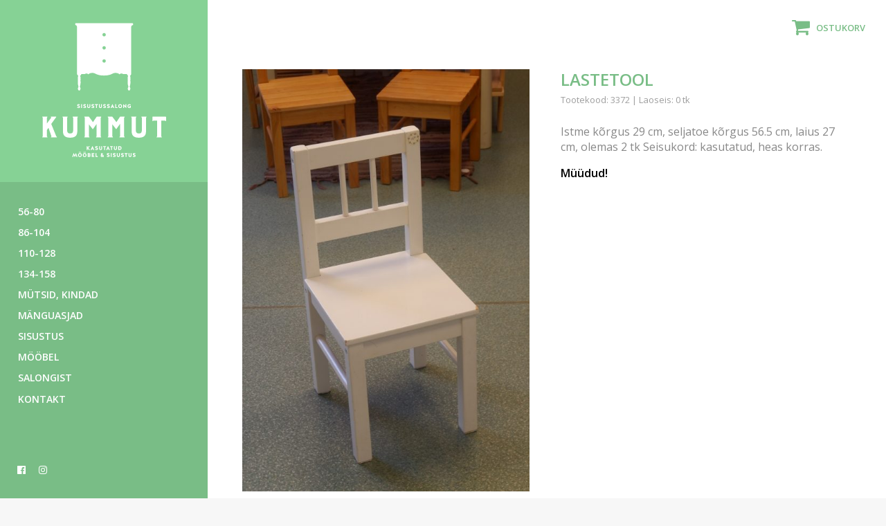

--- FILE ---
content_type: text/html; charset=UTF-8
request_url: https://www.salongkummut.ee/t/lastetool-40/
body_size: 10157
content:
<!doctype html>
<html lang="et">
<head>
<meta charset="UTF-8" />
<meta http-equiv="X-UA-Compatible" content="IE=edge">
<meta name="viewport" content="width=device-width, initial-scale=1">	
<meta name='robots' content='index, follow, max-image-preview:large, max-snippet:-1, max-video-preview:-1' />
	<style>img:is([sizes="auto" i], [sizes^="auto," i]) { contain-intrinsic-size: 3000px 1500px }</style>
	
            <script data-no-defer="1" data-ezscrex="false" data-cfasync="false" data-pagespeed-no-defer data-cookieconsent="ignore">
                var ctPublicFunctions = {"_ajax_nonce":"0df5fd7672","_rest_nonce":"5460acfd43","_ajax_url":"\/2\/wp-admin\/admin-ajax.php","_rest_url":"https:\/\/www.salongkummut.ee\/wp-json\/","data__cookies_type":"native","data__ajax_type":"rest","data__bot_detector_enabled":0,"data__frontend_data_log_enabled":1,"cookiePrefix":"","wprocket_detected":false,"host_url":"www.salongkummut.ee","text__ee_click_to_select":"Click to select the whole data","text__ee_original_email":"The complete one is","text__ee_got_it":"Got it","text__ee_blocked":"Blocked","text__ee_cannot_connect":"Cannot connect","text__ee_cannot_decode":"Can not decode email. Unknown reason","text__ee_email_decoder":"CleanTalk email decoder","text__ee_wait_for_decoding":"The magic is on the way!","text__ee_decoding_process":"Please wait a few seconds while we decode the contact data."}
            </script>
        
            <script data-no-defer="1" data-ezscrex="false" data-cfasync="false" data-pagespeed-no-defer data-cookieconsent="ignore">
                var ctPublic = {"_ajax_nonce":"0df5fd7672","settings__forms__check_internal":"0","settings__forms__check_external":"0","settings__forms__force_protection":0,"settings__forms__search_test":"1","settings__data__bot_detector_enabled":0,"settings__sfw__anti_crawler":0,"blog_home":"https:\/\/www.salongkummut.ee\/","pixel__setting":"0","pixel__enabled":false,"pixel__url":null,"data__email_check_before_post":"1","data__email_check_exist_post":1,"data__cookies_type":"native","data__key_is_ok":true,"data__visible_fields_required":true,"wl_brandname":"Anti-Spam by CleanTalk","wl_brandname_short":"CleanTalk","ct_checkjs_key":496631143,"emailEncoderPassKey":"58876ff2a50ef895397a2b09aa689a31","bot_detector_forms_excluded":"W10=","advancedCacheExists":false,"varnishCacheExists":false,"wc_ajax_add_to_cart":true}
            </script>
        
	<!-- This site is optimized with the Yoast SEO plugin v25.6 - https://yoast.com/wordpress/plugins/seo/ -->
	<title>Lastetool - Väike Kummut</title>
	<link rel="canonical" href="https://www.salongkummut.ee/t/lastetool-40/" />
	<meta property="og:locale" content="et_EE" />
	<meta property="og:type" content="article" />
	<meta property="og:title" content="Lastetool - Väike Kummut" />
	<meta property="og:url" content="https://www.salongkummut.ee/t/lastetool-40/" />
	<meta property="og:site_name" content="Väike Kummut" />
	<meta property="article:publisher" content="https://www.facebook.com/sisustussalongkummut/" />
	<meta property="article:modified_time" content="2020-03-16T12:52:25+00:00" />
	<meta property="og:image" content="https://www.salongkummut.ee/2/assets/uploads/2020/03/DSCF6432.jpg" />
	<meta property="og:image:width" content="1384" />
	<meta property="og:image:height" content="2048" />
	<meta property="og:image:type" content="image/jpeg" />
	<meta name="twitter:card" content="summary_large_image" />
	<script type="application/ld+json" class="yoast-schema-graph">{"@context":"https://schema.org","@graph":[{"@type":"WebPage","@id":"https://www.salongkummut.ee/t/lastetool-40/","url":"https://www.salongkummut.ee/t/lastetool-40/","name":"Lastetool - Väike Kummut","isPartOf":{"@id":"https://www.salongkummut.ee/#website"},"primaryImageOfPage":{"@id":"https://www.salongkummut.ee/t/lastetool-40/#primaryimage"},"image":{"@id":"https://www.salongkummut.ee/t/lastetool-40/#primaryimage"},"thumbnailUrl":"https://www.salongkummut.ee/2/assets/uploads/2020/03/DSCF6432.jpg","datePublished":"2020-03-02T12:12:52+00:00","dateModified":"2020-03-16T12:52:25+00:00","breadcrumb":{"@id":"https://www.salongkummut.ee/t/lastetool-40/#breadcrumb"},"inLanguage":"et","potentialAction":[{"@type":"ReadAction","target":["https://www.salongkummut.ee/t/lastetool-40/"]}]},{"@type":"ImageObject","inLanguage":"et","@id":"https://www.salongkummut.ee/t/lastetool-40/#primaryimage","url":"https://www.salongkummut.ee/2/assets/uploads/2020/03/DSCF6432.jpg","contentUrl":"https://www.salongkummut.ee/2/assets/uploads/2020/03/DSCF6432.jpg","width":1384,"height":2048},{"@type":"BreadcrumbList","@id":"https://www.salongkummut.ee/t/lastetool-40/#breadcrumb","itemListElement":[{"@type":"ListItem","position":1,"name":"Home","item":"https://www.salongkummut.ee/"},{"@type":"ListItem","position":2,"name":"Pood","item":"https://www.salongkummut.ee/epood/"},{"@type":"ListItem","position":3,"name":"Lastetool"}]},{"@type":"WebSite","@id":"https://www.salongkummut.ee/#website","url":"https://www.salongkummut.ee/","name":"Väike Kummut","description":"","potentialAction":[{"@type":"SearchAction","target":{"@type":"EntryPoint","urlTemplate":"https://www.salongkummut.ee/?s={search_term_string}"},"query-input":{"@type":"PropertyValueSpecification","valueRequired":true,"valueName":"search_term_string"}}],"inLanguage":"et"}]}</script>
	<!-- / Yoast SEO plugin. -->


<link rel='dns-prefetch' href='//maxcdn.bootstrapcdn.com' />
<link rel='dns-prefetch' href='//fonts.googleapis.com' />
<link rel='stylesheet' id='wp-block-library-css' href='https://www.salongkummut.ee/2/wp-includes/css/dist/block-library/style.min.css?ver=6.8.3' type='text/css' media='all' />
<style id='classic-theme-styles-inline-css' type='text/css'>
/*! This file is auto-generated */
.wp-block-button__link{color:#fff;background-color:#32373c;border-radius:9999px;box-shadow:none;text-decoration:none;padding:calc(.667em + 2px) calc(1.333em + 2px);font-size:1.125em}.wp-block-file__button{background:#32373c;color:#fff;text-decoration:none}
</style>
<style id='global-styles-inline-css' type='text/css'>
:root{--wp--preset--aspect-ratio--square: 1;--wp--preset--aspect-ratio--4-3: 4/3;--wp--preset--aspect-ratio--3-4: 3/4;--wp--preset--aspect-ratio--3-2: 3/2;--wp--preset--aspect-ratio--2-3: 2/3;--wp--preset--aspect-ratio--16-9: 16/9;--wp--preset--aspect-ratio--9-16: 9/16;--wp--preset--color--black: #000000;--wp--preset--color--cyan-bluish-gray: #abb8c3;--wp--preset--color--white: #ffffff;--wp--preset--color--pale-pink: #f78da7;--wp--preset--color--vivid-red: #cf2e2e;--wp--preset--color--luminous-vivid-orange: #ff6900;--wp--preset--color--luminous-vivid-amber: #fcb900;--wp--preset--color--light-green-cyan: #7bdcb5;--wp--preset--color--vivid-green-cyan: #00d084;--wp--preset--color--pale-cyan-blue: #8ed1fc;--wp--preset--color--vivid-cyan-blue: #0693e3;--wp--preset--color--vivid-purple: #9b51e0;--wp--preset--gradient--vivid-cyan-blue-to-vivid-purple: linear-gradient(135deg,rgba(6,147,227,1) 0%,rgb(155,81,224) 100%);--wp--preset--gradient--light-green-cyan-to-vivid-green-cyan: linear-gradient(135deg,rgb(122,220,180) 0%,rgb(0,208,130) 100%);--wp--preset--gradient--luminous-vivid-amber-to-luminous-vivid-orange: linear-gradient(135deg,rgba(252,185,0,1) 0%,rgba(255,105,0,1) 100%);--wp--preset--gradient--luminous-vivid-orange-to-vivid-red: linear-gradient(135deg,rgba(255,105,0,1) 0%,rgb(207,46,46) 100%);--wp--preset--gradient--very-light-gray-to-cyan-bluish-gray: linear-gradient(135deg,rgb(238,238,238) 0%,rgb(169,184,195) 100%);--wp--preset--gradient--cool-to-warm-spectrum: linear-gradient(135deg,rgb(74,234,220) 0%,rgb(151,120,209) 20%,rgb(207,42,186) 40%,rgb(238,44,130) 60%,rgb(251,105,98) 80%,rgb(254,248,76) 100%);--wp--preset--gradient--blush-light-purple: linear-gradient(135deg,rgb(255,206,236) 0%,rgb(152,150,240) 100%);--wp--preset--gradient--blush-bordeaux: linear-gradient(135deg,rgb(254,205,165) 0%,rgb(254,45,45) 50%,rgb(107,0,62) 100%);--wp--preset--gradient--luminous-dusk: linear-gradient(135deg,rgb(255,203,112) 0%,rgb(199,81,192) 50%,rgb(65,88,208) 100%);--wp--preset--gradient--pale-ocean: linear-gradient(135deg,rgb(255,245,203) 0%,rgb(182,227,212) 50%,rgb(51,167,181) 100%);--wp--preset--gradient--electric-grass: linear-gradient(135deg,rgb(202,248,128) 0%,rgb(113,206,126) 100%);--wp--preset--gradient--midnight: linear-gradient(135deg,rgb(2,3,129) 0%,rgb(40,116,252) 100%);--wp--preset--font-size--small: 13px;--wp--preset--font-size--medium: 20px;--wp--preset--font-size--large: 36px;--wp--preset--font-size--x-large: 42px;--wp--preset--spacing--20: 0.44rem;--wp--preset--spacing--30: 0.67rem;--wp--preset--spacing--40: 1rem;--wp--preset--spacing--50: 1.5rem;--wp--preset--spacing--60: 2.25rem;--wp--preset--spacing--70: 3.38rem;--wp--preset--spacing--80: 5.06rem;--wp--preset--shadow--natural: 6px 6px 9px rgba(0, 0, 0, 0.2);--wp--preset--shadow--deep: 12px 12px 50px rgba(0, 0, 0, 0.4);--wp--preset--shadow--sharp: 6px 6px 0px rgba(0, 0, 0, 0.2);--wp--preset--shadow--outlined: 6px 6px 0px -3px rgba(255, 255, 255, 1), 6px 6px rgba(0, 0, 0, 1);--wp--preset--shadow--crisp: 6px 6px 0px rgba(0, 0, 0, 1);}:where(.is-layout-flex){gap: 0.5em;}:where(.is-layout-grid){gap: 0.5em;}body .is-layout-flex{display: flex;}.is-layout-flex{flex-wrap: wrap;align-items: center;}.is-layout-flex > :is(*, div){margin: 0;}body .is-layout-grid{display: grid;}.is-layout-grid > :is(*, div){margin: 0;}:where(.wp-block-columns.is-layout-flex){gap: 2em;}:where(.wp-block-columns.is-layout-grid){gap: 2em;}:where(.wp-block-post-template.is-layout-flex){gap: 1.25em;}:where(.wp-block-post-template.is-layout-grid){gap: 1.25em;}.has-black-color{color: var(--wp--preset--color--black) !important;}.has-cyan-bluish-gray-color{color: var(--wp--preset--color--cyan-bluish-gray) !important;}.has-white-color{color: var(--wp--preset--color--white) !important;}.has-pale-pink-color{color: var(--wp--preset--color--pale-pink) !important;}.has-vivid-red-color{color: var(--wp--preset--color--vivid-red) !important;}.has-luminous-vivid-orange-color{color: var(--wp--preset--color--luminous-vivid-orange) !important;}.has-luminous-vivid-amber-color{color: var(--wp--preset--color--luminous-vivid-amber) !important;}.has-light-green-cyan-color{color: var(--wp--preset--color--light-green-cyan) !important;}.has-vivid-green-cyan-color{color: var(--wp--preset--color--vivid-green-cyan) !important;}.has-pale-cyan-blue-color{color: var(--wp--preset--color--pale-cyan-blue) !important;}.has-vivid-cyan-blue-color{color: var(--wp--preset--color--vivid-cyan-blue) !important;}.has-vivid-purple-color{color: var(--wp--preset--color--vivid-purple) !important;}.has-black-background-color{background-color: var(--wp--preset--color--black) !important;}.has-cyan-bluish-gray-background-color{background-color: var(--wp--preset--color--cyan-bluish-gray) !important;}.has-white-background-color{background-color: var(--wp--preset--color--white) !important;}.has-pale-pink-background-color{background-color: var(--wp--preset--color--pale-pink) !important;}.has-vivid-red-background-color{background-color: var(--wp--preset--color--vivid-red) !important;}.has-luminous-vivid-orange-background-color{background-color: var(--wp--preset--color--luminous-vivid-orange) !important;}.has-luminous-vivid-amber-background-color{background-color: var(--wp--preset--color--luminous-vivid-amber) !important;}.has-light-green-cyan-background-color{background-color: var(--wp--preset--color--light-green-cyan) !important;}.has-vivid-green-cyan-background-color{background-color: var(--wp--preset--color--vivid-green-cyan) !important;}.has-pale-cyan-blue-background-color{background-color: var(--wp--preset--color--pale-cyan-blue) !important;}.has-vivid-cyan-blue-background-color{background-color: var(--wp--preset--color--vivid-cyan-blue) !important;}.has-vivid-purple-background-color{background-color: var(--wp--preset--color--vivid-purple) !important;}.has-black-border-color{border-color: var(--wp--preset--color--black) !important;}.has-cyan-bluish-gray-border-color{border-color: var(--wp--preset--color--cyan-bluish-gray) !important;}.has-white-border-color{border-color: var(--wp--preset--color--white) !important;}.has-pale-pink-border-color{border-color: var(--wp--preset--color--pale-pink) !important;}.has-vivid-red-border-color{border-color: var(--wp--preset--color--vivid-red) !important;}.has-luminous-vivid-orange-border-color{border-color: var(--wp--preset--color--luminous-vivid-orange) !important;}.has-luminous-vivid-amber-border-color{border-color: var(--wp--preset--color--luminous-vivid-amber) !important;}.has-light-green-cyan-border-color{border-color: var(--wp--preset--color--light-green-cyan) !important;}.has-vivid-green-cyan-border-color{border-color: var(--wp--preset--color--vivid-green-cyan) !important;}.has-pale-cyan-blue-border-color{border-color: var(--wp--preset--color--pale-cyan-blue) !important;}.has-vivid-cyan-blue-border-color{border-color: var(--wp--preset--color--vivid-cyan-blue) !important;}.has-vivid-purple-border-color{border-color: var(--wp--preset--color--vivid-purple) !important;}.has-vivid-cyan-blue-to-vivid-purple-gradient-background{background: var(--wp--preset--gradient--vivid-cyan-blue-to-vivid-purple) !important;}.has-light-green-cyan-to-vivid-green-cyan-gradient-background{background: var(--wp--preset--gradient--light-green-cyan-to-vivid-green-cyan) !important;}.has-luminous-vivid-amber-to-luminous-vivid-orange-gradient-background{background: var(--wp--preset--gradient--luminous-vivid-amber-to-luminous-vivid-orange) !important;}.has-luminous-vivid-orange-to-vivid-red-gradient-background{background: var(--wp--preset--gradient--luminous-vivid-orange-to-vivid-red) !important;}.has-very-light-gray-to-cyan-bluish-gray-gradient-background{background: var(--wp--preset--gradient--very-light-gray-to-cyan-bluish-gray) !important;}.has-cool-to-warm-spectrum-gradient-background{background: var(--wp--preset--gradient--cool-to-warm-spectrum) !important;}.has-blush-light-purple-gradient-background{background: var(--wp--preset--gradient--blush-light-purple) !important;}.has-blush-bordeaux-gradient-background{background: var(--wp--preset--gradient--blush-bordeaux) !important;}.has-luminous-dusk-gradient-background{background: var(--wp--preset--gradient--luminous-dusk) !important;}.has-pale-ocean-gradient-background{background: var(--wp--preset--gradient--pale-ocean) !important;}.has-electric-grass-gradient-background{background: var(--wp--preset--gradient--electric-grass) !important;}.has-midnight-gradient-background{background: var(--wp--preset--gradient--midnight) !important;}.has-small-font-size{font-size: var(--wp--preset--font-size--small) !important;}.has-medium-font-size{font-size: var(--wp--preset--font-size--medium) !important;}.has-large-font-size{font-size: var(--wp--preset--font-size--large) !important;}.has-x-large-font-size{font-size: var(--wp--preset--font-size--x-large) !important;}
:where(.wp-block-post-template.is-layout-flex){gap: 1.25em;}:where(.wp-block-post-template.is-layout-grid){gap: 1.25em;}
:where(.wp-block-columns.is-layout-flex){gap: 2em;}:where(.wp-block-columns.is-layout-grid){gap: 2em;}
:root :where(.wp-block-pullquote){font-size: 1.5em;line-height: 1.6;}
</style>
<link rel='stylesheet' id='flat-shipping-note-style-css' href='https://www.salongkummut.ee/2/assets/plugins/cc-woo-flat-shipping-note//flat-shipping-note.css?v=1.0&#038;ver=6.8.3' type='text/css' media='all' />
<link rel='stylesheet' id='cleantalk-public-css-css' href='https://www.salongkummut.ee/2/assets/plugins/cleantalk-spam-protect/css/cleantalk-public.min.css?ver=6.60_1754342330' type='text/css' media='all' />
<link rel='stylesheet' id='cleantalk-email-decoder-css-css' href='https://www.salongkummut.ee/2/assets/plugins/cleantalk-spam-protect/css/cleantalk-email-decoder.min.css?ver=6.60_1754342330' type='text/css' media='all' />
<link rel='stylesheet' id='contact-form-7-css' href='https://www.salongkummut.ee/2/assets/plugins/contact-form-7/includes/css/styles.css?ver=6.1' type='text/css' media='all' />
<link rel='stylesheet' id='woocommerce-layout-css' href='https://www.salongkummut.ee/2/assets/plugins/woocommerce/assets/css/woocommerce-layout.css?ver=10.0.5' type='text/css' media='all' />
<link rel='stylesheet' id='woocommerce-smallscreen-css' href='https://www.salongkummut.ee/2/assets/plugins/woocommerce/assets/css/woocommerce-smallscreen.css?ver=10.0.5' type='text/css' media='only screen and (max-width: 768px)' />
<link rel='stylesheet' id='woocommerce-general-css' href='https://www.salongkummut.ee/2/assets/plugins/woocommerce/assets/css/woocommerce.css?ver=10.0.5' type='text/css' media='all' />
<style id='woocommerce-inline-inline-css' type='text/css'>
.woocommerce form .form-row .required { visibility: hidden; }
</style>
<link rel='stylesheet' id='montonio-style-css' href='https://www.salongkummut.ee/2/assets/plugins/montonio-for-woocommerce/assets/css/montonio-style.css?ver=9.0.5' type='text/css' media='all' />
<link rel='stylesheet' id='brands-styles-css' href='https://www.salongkummut.ee/2/assets/plugins/woocommerce/assets/css/brands.css?ver=10.0.5' type='text/css' media='all' />
<link rel='stylesheet' id='base-css' href='https://www.salongkummut.ee/2/assets/themes/salongkummut-theme/style.css?ver=1.62' type='text/css' media='all' />
<link rel='stylesheet' id='salongkummut-css' href='https://www.salongkummut.ee/2/assets/themes/salongkummut-theme/main.css?ver=1.62' type='text/css' media='all' />
<link rel='stylesheet' id='font-awesome-css' href='https://maxcdn.bootstrapcdn.com/font-awesome/4.7.0/css/font-awesome.min.css?ver=4.7.0' type='text/css' media='all' />
<link rel='stylesheet' id='woo-edits-css' href='https://www.salongkummut.ee/2/assets/themes/salongkummut-theme/css/woo.css?ver=1.62' type='text/css' media='all' />
<link rel='stylesheet' id='custom-fonts-css' href='https://fonts.googleapis.com/css?family=Open+Sans%3A400%2C400i%2C600%2C700&#038;ver=1.62' type='text/css' media='all' />
<link rel='stylesheet' id='ps-core-css' href='https://www.salongkummut.ee/2/assets/themes/salongkummut-theme/lib/photoswipe/photoswipe.css?ver=1.1' type='text/css' media='all' />
<link rel='stylesheet' id='ps-skin-css' href='https://www.salongkummut.ee/2/assets/themes/salongkummut-theme/lib/photoswipe/default-skin.css?ver=1.0' type='text/css' media='all' />
<link rel='stylesheet' id='rs-styles-css' href='https://www.salongkummut.ee/2/assets/themes/salongkummut-theme/lib/rs/royalslider.css?ver=1.0' type='text/css' media='all' />
<link rel='stylesheet' id='rs-theme-css' href='https://www.salongkummut.ee/2/assets/themes/salongkummut-theme/lib/rs/rs-default.css?ver=1.0' type='text/css' media='all' />
<script type="text/javascript" src="https://www.salongkummut.ee/2/assets/plugins/cleantalk-spam-protect/js/apbct-public-bundle_comm-func.min.js?ver=6.60_1754342330" id="apbct-public-bundle_comm-func-js-js"></script>
<script type="text/javascript" src="https://www.salongkummut.ee/2/wp-includes/js/jquery/jquery.min.js?ver=3.7.1" id="jquery-core-js"></script>
<script type="text/javascript" src="https://www.salongkummut.ee/2/wp-includes/js/jquery/jquery-migrate.min.js?ver=3.4.1" id="jquery-migrate-js"></script>
<script type="text/javascript" src="https://www.salongkummut.ee/2/assets/plugins/woocommerce/assets/js/jquery-blockui/jquery.blockUI.min.js?ver=2.7.0-wc.10.0.5" id="jquery-blockui-js" defer="defer" data-wp-strategy="defer"></script>
<script type="text/javascript" id="wc-add-to-cart-js-extra">
/* <![CDATA[ */
var wc_add_to_cart_params = {"ajax_url":"\/2\/wp-admin\/admin-ajax.php","wc_ajax_url":"\/?wc-ajax=%%endpoint%%","i18n_view_cart":"Vaata ostukorvi","cart_url":"https:\/\/www.salongkummut.ee\/korv\/","is_cart":"","cart_redirect_after_add":"no"};
/* ]]> */
</script>
<script type="text/javascript" src="https://www.salongkummut.ee/2/assets/plugins/woocommerce/assets/js/frontend/add-to-cart.min.js?ver=10.0.5" id="wc-add-to-cart-js" defer="defer" data-wp-strategy="defer"></script>
<script type="text/javascript" id="wc-single-product-js-extra">
/* <![CDATA[ */
var wc_single_product_params = {"i18n_required_rating_text":"Palun vali hinnang","i18n_rating_options":["1 of 5 stars","2 of 5 stars","3 of 5 stars","4 of 5 stars","5 of 5 stars"],"i18n_product_gallery_trigger_text":"View full-screen image gallery","review_rating_required":"yes","flexslider":{"rtl":false,"animation":"slide","smoothHeight":true,"directionNav":false,"controlNav":"thumbnails","slideshow":false,"animationSpeed":500,"animationLoop":false,"allowOneSlide":false},"zoom_enabled":"","zoom_options":[],"photoswipe_enabled":"","photoswipe_options":{"shareEl":false,"closeOnScroll":false,"history":false,"hideAnimationDuration":0,"showAnimationDuration":0},"flexslider_enabled":""};
/* ]]> */
</script>
<script type="text/javascript" src="https://www.salongkummut.ee/2/assets/plugins/woocommerce/assets/js/frontend/single-product.min.js?ver=10.0.5" id="wc-single-product-js" defer="defer" data-wp-strategy="defer"></script>
<script type="text/javascript" src="https://www.salongkummut.ee/2/assets/plugins/woocommerce/assets/js/js-cookie/js.cookie.min.js?ver=2.1.4-wc.10.0.5" id="js-cookie-js" defer="defer" data-wp-strategy="defer"></script>
<script type="text/javascript" id="woocommerce-js-extra">
/* <![CDATA[ */
var woocommerce_params = {"ajax_url":"\/2\/wp-admin\/admin-ajax.php","wc_ajax_url":"\/?wc-ajax=%%endpoint%%","i18n_password_show":"Show password","i18n_password_hide":"Hide password"};
/* ]]> */
</script>
<script type="text/javascript" src="https://www.salongkummut.ee/2/assets/plugins/woocommerce/assets/js/frontend/woocommerce.min.js?ver=10.0.5" id="woocommerce-js" defer="defer" data-wp-strategy="defer"></script>
<script type="text/javascript" id="ajax-scripts-js-extra">
/* <![CDATA[ */
var ajax_object = {"ajaxurl":"https:\/\/www.salongkummut.ee\/2\/wp-admin\/admin-ajax.php"};
/* ]]> */
</script>
<script type="text/javascript" src="https://www.salongkummut.ee/2/assets/themes/salongkummut-theme/js/ajax-scripts.js?ver=1.62" id="ajax-scripts-js"></script>
<script type="text/javascript" src="https://www.salongkummut.ee/2/assets/themes/salongkummut-theme/lib/photoswipe/photoswipe.min.js?ver=1.11" id="ps-js"></script>
<script type="text/javascript" src="https://www.salongkummut.ee/2/assets/themes/salongkummut-theme/lib/photoswipe/photoswipe-ui-default.min.js?ver=1.11" id="ps-ui-js"></script>
<script type="text/javascript" src="https://www.salongkummut.ee/2/assets/themes/salongkummut-theme/lib/rs/jquery.royalslider.min.js?ver=1.1" id="royal-slider-js"></script>
<link rel="https://api.w.org/" href="https://www.salongkummut.ee/wp-json/" /><link rel="alternate" title="JSON" type="application/json" href="https://www.salongkummut.ee/wp-json/wp/v2/product/3372" /><link rel="EditURI" type="application/rsd+xml" title="RSD" href="https://www.salongkummut.ee/2/xmlrpc.php?rsd" />
<meta name="generator" content="WordPress 6.8.3" />
<meta name="generator" content="WooCommerce 10.0.5" />
<link rel='shortlink' href='https://www.salongkummut.ee/?p=3372' />
<link rel="alternate" title="oEmbed (JSON)" type="application/json+oembed" href="https://www.salongkummut.ee/wp-json/oembed/1.0/embed?url=https%3A%2F%2Fwww.salongkummut.ee%2Ft%2Flastetool-40%2F" />
<link rel="alternate" title="oEmbed (XML)" type="text/xml+oembed" href="https://www.salongkummut.ee/wp-json/oembed/1.0/embed?url=https%3A%2F%2Fwww.salongkummut.ee%2Ft%2Flastetool-40%2F&#038;format=xml" />
<!-- Facebook Pixel Code -->
<script>
!function(f,b,e,v,n,t,s)
{if(f.fbq)return;n=f.fbq=function(){n.callMethod?
n.callMethod.apply(n,arguments):n.queue.push(arguments)};
if(!f._fbq)f._fbq=n;n.push=n;n.loaded=!0;n.version='2.0';
n.queue=[];t=b.createElement(e);t.async=!0;
t.src=v;s=b.getElementsByTagName(e)[0];
s.parentNode.insertBefore(t,s)}(window,document,'script',
'https://connect.facebook.net/en_US/fbevents.js');
 fbq('init', '1076114129234217'); 
fbq('track', 'PageView');
</script>
<noscript>
 <img height="1" width="1" 
src="https://www.facebook.com/tr?id=1076114129234217&ev=PageView
&noscript=1"/>
</noscript>
<!-- End Facebook Pixel Code -->
<!-- Global site tag (gtag.js) - Google Analytics -->
<script async src="https://www.googletagmanager.com/gtag/js?id=UA-129594483-1"></script>
<script>
window.dataLayer = window.dataLayer || [];
function gtag(){dataLayer.push(arguments);}
gtag('js', new Date());

gtag('config', 'UA-129594483-1');
</script>
	<noscript><style>.woocommerce-product-gallery{ opacity: 1 !important; }</style></noscript>
	<link rel="icon" href="https://www.salongkummut.ee/2/assets/uploads/2023/07/logo-150x150.png" sizes="32x32" />
<link rel="icon" href="https://www.salongkummut.ee/2/assets/uploads/2023/07/logo-300x300.png" sizes="192x192" />
<link rel="apple-touch-icon" href="https://www.salongkummut.ee/2/assets/uploads/2023/07/logo-300x300.png" />
<meta name="msapplication-TileImage" content="https://www.salongkummut.ee/2/assets/uploads/2023/07/logo-300x300.png" />
<!--[if lt IE 9]>
<script src="https://oss.maxcdn.com/html5shiv/3.7.2/html5shiv.min.js"></script>
<script src="https://oss.maxcdn.com/respond/1.4.2/respond.min.js"></script>
<![endif]-->
</head>
<body class="wp-singular product-template-default single single-product postid-3372 wp-theme-salongkummut-theme bodyDefault theme-salongkummut-theme woocommerce woocommerce-page woocommerce-no-js">
	<header class="siteHeader ">
	<div class="siteHeader-mobileWrap">
		
		<button type="button" class="openNav js-open-xs-menu" aria-label="Open menu">
			<div class="openNav-icon">
				<span></span>
				<span></span>
				<span></span>
			</div>
		</button>

		<div class="siteHeader-logo">
			<a href="https://www.salongkummut.ee/" class="siteHeader-logo-link">
				<img src="https://www.salongkummut.ee/2/assets/themes/salongkummut-theme/img/salongkummut-mobile.png" alt="" class="siteHeader-logo-img">
			</a>
		</div>
		
		<button type="button" class="openNav js-open-xs-menu" aria-label="Open menu">
			<div class="openNav-icon">
				<span></span>
				<span></span>
				<span></span>
			</div>
		</button>
		
	</div><!--.siteHeader-mobileWrap-->
	
	<div class="siteHeader-sidebarWrap">
	
		<div class="sidebarHeader">
			<a href="https://www.salongkummut.ee/" class="sidebarHeader-link">
				<img src="https://www.salongkummut.ee/2/assets/themes/salongkummut-theme/img/salongkummut-logo.svg" alt="" class="sidebarHeader-img">
			</a>
		</div>
		
		<div class="sidebarMenu sidebarMenu--cats">
			<ul id="menu-muu" class=""><li id="menu-item-64410" class="menu-item menu-item-type-taxonomy menu-item-object-product_cat menu-item-64410"><a href="https://www.salongkummut.ee/tk/56-80/">56-80</a></li>
<li id="menu-item-64417" class="menu-item menu-item-type-taxonomy menu-item-object-product_cat menu-item-64417"><a href="https://www.salongkummut.ee/tk/86-104/">86-104</a></li>
<li id="menu-item-64415" class="menu-item menu-item-type-taxonomy menu-item-object-product_cat menu-item-64415"><a href="https://www.salongkummut.ee/tk/110-128/">110-128</a></li>
<li id="menu-item-64420" class="menu-item menu-item-type-taxonomy menu-item-object-product_cat menu-item-64420"><a href="https://www.salongkummut.ee/tk/134-158/">134-158</a></li>
<li id="menu-item-65738" class="menu-item menu-item-type-taxonomy menu-item-object-product_cat menu-item-65738"><a href="https://www.salongkummut.ee/tk/mutsid-kindad/">Mütsid, kindad</a></li>
<li id="menu-item-64418" class="menu-item menu-item-type-taxonomy menu-item-object-product_cat menu-item-64418"><a href="https://www.salongkummut.ee/tk/manguasjad/">Mänguasjad</a></li>
<li id="menu-item-64925" class="menu-item menu-item-type-taxonomy menu-item-object-product_cat menu-item-64925"><a href="https://www.salongkummut.ee/tk/sisustus/">Sisustus</a></li>
<li id="menu-item-64923" class="menu-item menu-item-type-taxonomy menu-item-object-product_cat menu-item-64923"><a href="https://www.salongkummut.ee/tk/moobel/">Mööbel</a></li>
<li id="menu-item-61" class="menu-item menu-item-type-post_type menu-item-object-page menu-item-61"><a href="https://www.salongkummut.ee/salongist/">Salongist</a></li>
<li id="menu-item-60" class="menu-item menu-item-type-post_type menu-item-object-page menu-item-60"><a href="https://www.salongkummut.ee/kontakt/">Kontakt</a></li>
</ul>		</div>
		
		<div class="siteHeader-footer">
			<div class="sidebarMenu sidebarMenu--secondary">
							</div>
			
			<div class="siteHeader-social">
				<a href="https://www.facebook.com/sisustussalongkummut/" target="_blank" class="socialLink"><i class="fa fa-facebook-official" aria-hidden="true"></i></a>
				<a href="https://www.instagram.com/sisustussalongkummut/" target="_blank" class="socialLink"><i class="fa fa-instagram" aria-hidden="true"></i></a>
			</div>
			
		</div><!--.siteHeader-footer-->
		
		
	</div><!--.siteHeader-sidebarWrap-->
</header><!--.siteHeader-->

<div class="siteMenuXs-wrap" style="display: none;">
	<div class="siteMenuXs-inner">
		<div class="siteMenuXs">
			<ul id="menu-muu-1" class=""><li class="menu-item menu-item-type-taxonomy menu-item-object-product_cat menu-item-64410"><a href="https://www.salongkummut.ee/tk/56-80/">56-80</a></li>
<li class="menu-item menu-item-type-taxonomy menu-item-object-product_cat menu-item-64417"><a href="https://www.salongkummut.ee/tk/86-104/">86-104</a></li>
<li class="menu-item menu-item-type-taxonomy menu-item-object-product_cat menu-item-64415"><a href="https://www.salongkummut.ee/tk/110-128/">110-128</a></li>
<li class="menu-item menu-item-type-taxonomy menu-item-object-product_cat menu-item-64420"><a href="https://www.salongkummut.ee/tk/134-158/">134-158</a></li>
<li class="menu-item menu-item-type-taxonomy menu-item-object-product_cat menu-item-65738"><a href="https://www.salongkummut.ee/tk/mutsid-kindad/">Mütsid, kindad</a></li>
<li class="menu-item menu-item-type-taxonomy menu-item-object-product_cat menu-item-64418"><a href="https://www.salongkummut.ee/tk/manguasjad/">Mänguasjad</a></li>
<li class="menu-item menu-item-type-taxonomy menu-item-object-product_cat menu-item-64925"><a href="https://www.salongkummut.ee/tk/sisustus/">Sisustus</a></li>
<li class="menu-item menu-item-type-taxonomy menu-item-object-product_cat menu-item-64923"><a href="https://www.salongkummut.ee/tk/moobel/">Mööbel</a></li>
<li class="menu-item menu-item-type-post_type menu-item-object-page menu-item-61"><a href="https://www.salongkummut.ee/salongist/">Salongist</a></li>
<li class="menu-item menu-item-type-post_type menu-item-object-page menu-item-60"><a href="https://www.salongkummut.ee/kontakt/">Kontakt</a></li>
</ul>		
		</div>
		
		<div class="siteMenuXs siteMenuXs--secondary">
					</div>
	
	
		<div class="siteMenuXs-social">
			<a href="https://www.facebook.com/sisustussalongkummut/" target="_blank" class="socialLink socialLink--mobile"><i class="fa fa-facebook-official" aria-hidden="true"></i></a>
			<a href="https://www.instagram.com/sisustussalongkummut/" target="_blank" class="socialLink socialLink--mobile"><i class="fa fa-instagram" aria-hidden="true"></i></a>
		</div>
		
		
	</div>
	
	<div class="siteMenuXs-closeWrap">
		<button class="btnClose js-close-xs-menu" aria-label="Close menu">×</button>
	</div>
</div>

<div class="cartBtn">
	<a href="https://www.salongkummut.ee/korv" class="cartBtn-link">
		<i class="fa fa-shopping-cart cartBtn-icon" aria-hidden="true"></i>
		<span class="cartBtn-label">Ostukorv</span>
		
			</a>
</div>

<script>
(function($) {	
	/* Site menu */
	
	var siteXsMenu = $('.siteMenuXs-wrap');
	
	$('.js-open-xs-menu').click(function(){
		siteXsMenu.fadeIn(200);
	});
	
	$('.js-close-xs-menu').click(function(){
		siteXsMenu.fadeOut(200);
	});
	
	$(document).on('mousedown touchstart', function(e) {
		var container = $('.siteMenuXs-wrap');
		if ( container.is(e.target) || container.has(e.target).length > 0) {
		   // do nothing
		} else {
			container.fadeOut();
		}
	});

	/* Pop-out submenu */
		
	$('.siteHeader-menu .menu-item-has-children > a').click(function(e){
		e.preventDefault();
		console.log('click');

		var targetSubmenu = $(this).parent('li').children('.sub-menu'); 
		var menuOpened = false;
		
		console.log(targetSubmenu);
		
		if (targetSubmenu.hasClass('submenu-is-visible')) {
			menuOpened = true;
			//console.log('Submenu was visible');
		}
		
		$('.siteHeader-menu .sub-menu').removeClass('submenu-is-visible');
		
		if (!menuOpened) {
			targetSubmenu.addClass('submenu-is-visible');
		}
	});


	$(document).on('mousedown touchstart', function(e) {
		var container = $('.siteHeader-menu .menu-item-has-children');
		if ( container.is(e.target) || container.has(e.target).length > 0) {
		   // do nothing
		} else {
			$('.siteHeader-menu .sub-menu').removeClass('submenu-is-visible');
		}
	});
	
})(jQuery);
</script>


	
<div class="siteContent">
		<div class="pageContent pageContent--product">
		<div class="pageContent-inner">

			<div class="productIntro">
				<div class="productIntro-inner">
								
					<div class="productIntro-photos">
					
						<div class="productPhoto productPhoto-first" style="padding-bottom: 147%;">
							<div>
								<a href="https://www.salongkummut.ee/2/assets/uploads/2020/03/DSCF6432-811x1200.jpg" data-size="1384x2048" class="productPhoto-link">
									<img src="https://www.salongkummut.ee/2/assets/uploads/2020/03/DSCF6432-541x800.jpg" alt="" class="productPhoto-img">
									<!--<div class="productImg-caption">DSCF6432</div>-->
								</a>
							</div>
						</div>
						
												
					
					</div><!--.productIntro-photos-->
					
					<div class="productIntro-info">
						<h1 class="productIntro-heading">Lastetool</h1>
						
						<div class="productIntro-underHeading">
							Tootekood: 
							3372
														| Laoseis: 0 tk
														
						
						</div>
						
						
						<div class="productIntro-info-body">
							
							<p class="productIntro-lead">
								Istme kõrgus 29 cm, seljatoe kõrgus 56.5 cm, laius 27 cm, olemas 2 tk
								Seisukord: 
								kasutatud, heas korras.						
															</p>
							
							
														
															<div class="productPrice">
									Müüdud!
								</div>
														
						</div><!--.productIntro-info-body-->
						
						
					</div><!--.productIntro-info-->
				
				<div class="clearfix"></div>
				
				</div><!--.productIntro-inner-->
			</div><!--.productIntro-->
			
						
			
			
		</div><!--.pageContent-inner-->
	</div><!--.pageContent-->
		
	<div class="seeMore">		
    <div class="pageContent-inner pageContent-inner--seeMore">
        <h3 class="seeMore-heading">Vaata lisaks</h3>

        <div class="productCols">
                <div class="productCols-col">
        <a href="https://www.salongkummut.ee/t/pluus-14/" class="productSnippet" data-id="64530">

            <div class="productSnippet-photo" style="background-image: url('https://www.salongkummut.ee/2/assets/uploads/2023/07/P1010203-1.jpg')"></div>
            
            <div class="productSnippet-label">
                <span class="productSnippet-price">2.50&nbsp;&euro;</span>
            </div>

                                </a>
    </div>
    <div class="productCols-col">
        <a href="https://www.salongkummut.ee/t/mangurada-2/" class="productSnippet" data-id="64571">

            <div class="productSnippet-photo" style="background-image: url('https://www.salongkummut.ee/2/assets/uploads/2023/07/P1010296.jpg')"></div>
            
            <div class="productSnippet-label">
                <span class="productSnippet-price">6&nbsp;&euro;</span>
            </div>

                                </a>
    </div>
    <div class="productCols-col">
        <a href="https://www.salongkummut.ee/t/bodi-31/" class="productSnippet" data-id="65586">

            <div class="productSnippet-photo" style="background-image: url('https://www.salongkummut.ee/2/assets/uploads/2023/09/P1010139.jpg')"></div>
            
            <div class="productSnippet-label">
                <span class="productSnippet-price">2&nbsp;&euro;</span>
            </div>

                                </a>
    </div>
    <div class="productCols-col">
        <a href="https://www.salongkummut.ee/t/pusa-2/" class="productSnippet" data-id="64784">

            <div class="productSnippet-photo" style="background-image: url('https://www.salongkummut.ee/2/assets/uploads/2023/08/P1010002.jpg')"></div>
            
            <div class="productSnippet-label">
                <span class="productSnippet-price">3.50&nbsp;&euro;</span>
            </div>

                                </a>
    </div>
    <div class="productCols-col">
        <a href="https://www.salongkummut.ee/t/seelik-4/" class="productSnippet" data-id="65202">

            <div class="productSnippet-photo" style="background-image: url('https://www.salongkummut.ee/2/assets/uploads/2023/08/P1010045.jpg')"></div>
            
            <div class="productSnippet-label">
                <span class="productSnippet-price">3&nbsp;&euro;</span>
            </div>

                                </a>
    </div>
    <div class="productCols-col">
        <a href="https://www.salongkummut.ee/t/kampsun-3/" class="productSnippet" data-id="64848">

            <div class="productSnippet-photo" style="background-image: url('https://www.salongkummut.ee/2/assets/uploads/2023/08/P1010128.jpg')"></div>
            
            <div class="productSnippet-label">
                <span class="productSnippet-price">2.50&nbsp;&euro;</span>
            </div>

                                </a>
    </div>
    <div class="productCols-col">
        <a href="https://www.salongkummut.ee/t/jope/" class="productSnippet" data-id="64547">

            <div class="productSnippet-photo" style="background-image: url('https://www.salongkummut.ee/2/assets/uploads/2023/07/P1010233-1.jpg')"></div>
            
            <div class="productSnippet-label">
                <span class="productSnippet-price">8&nbsp;&euro;</span>
            </div>

                                </a>
    </div>
    <div class="productCols-col">
        <a href="https://www.salongkummut.ee/t/bodi-9/" class="productSnippet" data-id="64856">

            <div class="productSnippet-photo" style="background-image: url('https://www.salongkummut.ee/2/assets/uploads/2023/08/P1010169-1.jpg')"></div>
            
            <div class="productSnippet-label">
                <span class="productSnippet-price">2&nbsp;&euro;</span>
            </div>

                                </a>
    </div>
    <div class="productCols-col">
        <a href="https://www.salongkummut.ee/t/pusa-30/" class="productSnippet" data-id="66153">

            <div class="productSnippet-photo" style="background-image: url('https://www.salongkummut.ee/2/assets/uploads/2024/05/8cbd38.webp')"></div>
            
            <div class="productSnippet-label">
                <span class="productSnippet-price">3.50&nbsp;&euro;</span>
            </div>

                                </a>
    </div>
    <div class="productCols-col">
        <a href="https://www.salongkummut.ee/t/puksid/" class="productSnippet" data-id="64512">

            <div class="productSnippet-photo" style="background-image: url('https://www.salongkummut.ee/2/assets/uploads/2023/07/P1010177-1.jpg')"></div>
            
            <div class="productSnippet-label">
                <span class="productSnippet-price">3.50&nbsp;&euro;</span>
            </div>

                                </a>
    </div>
            <div class="clearfix"></div>
        </div><!--.productCols-->	

            </div><!--.pageContent-inner-->
    
</div><!--.seeMore--><div class="xsMenu xsMenu--more">
<ul id="menu-muu-2" class=""><li class="menu-item menu-item-type-taxonomy menu-item-object-product_cat menu-item-64410"><a href="https://www.salongkummut.ee/tk/56-80/">56-80</a></li>
<li class="menu-item menu-item-type-taxonomy menu-item-object-product_cat menu-item-64417"><a href="https://www.salongkummut.ee/tk/86-104/">86-104</a></li>
<li class="menu-item menu-item-type-taxonomy menu-item-object-product_cat menu-item-64415"><a href="https://www.salongkummut.ee/tk/110-128/">110-128</a></li>
<li class="menu-item menu-item-type-taxonomy menu-item-object-product_cat menu-item-64420"><a href="https://www.salongkummut.ee/tk/134-158/">134-158</a></li>
<li class="menu-item menu-item-type-taxonomy menu-item-object-product_cat menu-item-65738"><a href="https://www.salongkummut.ee/tk/mutsid-kindad/">Mütsid, kindad</a></li>
<li class="menu-item menu-item-type-taxonomy menu-item-object-product_cat menu-item-64418"><a href="https://www.salongkummut.ee/tk/manguasjad/">Mänguasjad</a></li>
<li class="menu-item menu-item-type-taxonomy menu-item-object-product_cat menu-item-64925"><a href="https://www.salongkummut.ee/tk/sisustus/">Sisustus</a></li>
<li class="menu-item menu-item-type-taxonomy menu-item-object-product_cat menu-item-64923"><a href="https://www.salongkummut.ee/tk/moobel/">Mööbel</a></li>
<li class="menu-item menu-item-type-post_type menu-item-object-page menu-item-61"><a href="https://www.salongkummut.ee/salongist/">Salongist</a></li>
<li class="menu-item menu-item-type-post_type menu-item-object-page menu-item-60"><a href="https://www.salongkummut.ee/kontakt/">Kontakt</a></li>
</ul></div>

<div class="siteFooter">
    <div class="siteFooter-inner">
        <ul>
<li>Sisustussalong Kummut OÜ</li>
<li><a href="https://www.salongkummut.ee/2/tingimused">Kasutus- ja müügitingimused</a></li>
<li><a href="https://www.salongkummut.ee/2/privaatsuspoliitika">Privaatsuspoliitika</a></li>
</ul>
    </div>
</div><!--.siteFooter-->
	
</div><!--siteContent-->

<!-- PhotoSwipe -->
<div class="pswp" tabindex="-1" role="dialog" aria-hidden="true"> <div class="pswp__bg"></div><div class="pswp__scroll-wrap"> <div class="pswp__container"> <div class="pswp__item"></div><div class="pswp__item"></div><div class="pswp__item"></div></div><div class="pswp__ui pswp__ui--hidden"> <div class="pswp__top-bar"> <div class="pswp__counter"></div><button class="pswp__button pswp__button--close" title="Close (Esc)"></button> <button class="pswp__button pswp__button--share" title="Share"></button> <button class="pswp__button pswp__button--fs" title="Toggle fullscreen"></button> <button class="pswp__button pswp__button--zoom" title="Zoom in/out"></button> <div class="pswp__preloader"> <div class="pswp__preloader__icn"> <div class="pswp__preloader__cut"> <div class="pswp__preloader__donut"></div></div></div></div></div><div class="pswp__share-modal pswp__share-modal--hidden pswp__single-tap"> <div class="pswp__share-tooltip"></div></div><button class="pswp__button pswp__button--arrow--left" title="Previous (arrow left)"> </button> <button class="pswp__button pswp__button--arrow--right" title="Next (arrow right)"> </button> <div class="pswp__caption"> <div class="pswp__caption__center"></div></div></div></div></div>

<script>
(function($) {

	/* Form */
	var infoForm = $('.js-product-contact-section');
	
	/* Open form */
	$('.js-open-product-form').click(function(){
		/* Show */
		infoForm.show();

		/* Move */
		var dest = infoForm.offset().top - 60;

		$('html,body').animate({
			scrollTop: dest
		}, 1000 );
	});	

	/* Close form */
	$('.js-close-info-form').click(function(){
		infoForm.hide();
	});

	/* Add to cart */
	var addToCartHref = $('.js-add-to-cart').attr('href');
	var maxQty = $('#js-productId').attr('data-maxqty');

	$('.js-choose-qty').click(function(){
		var newQty = $(this).text();
		updateAddToCartLink(newQty);

		// Update style
		$('.js-choose-qty').removeClass('chooseQty-btn--active');
		$(this).addClass('chooseQty-btn--active');
	});

	function updateAddToCartLink(newValue) {
		console.log('Chosen qty: ' + newValue);
		let moddedAddToCartHref = addToCartHref.replace(/qty=\d*/, 'qty=' + newValue);
		$('.js-add-to-cart').attr('href', moddedAddToCartHref);
	}
    

	/* Photoswipe */
	var $pswp = jQuery('.pswp')[0];
	var image = [];

	jQuery('.productIntro-photos').each( function() {
		var $pic = $(this),
			getItems = function() {
				var items = [];
				$pic.find('a').each(function() {
					var $href   = $(this).attr('href'),
						$size   = $(this).data('size').split('x'),
						$width  = $size[0],
						$height = $size[1];

					var item = {
						src : $href,
						w   : $width,
						h   : $height
					}

					items.push(item);
				});
				return items;
			}

		var items = getItems();
		
		/*
		$.each(items, function(index, value) {
			image[index]     = new Image();
			image[index].src = value['src'];
		});
		*/

		$pic.on('click', '.productPhoto', function(event) {
			event.preventDefault();
			
			var $index = $(this).index();
			var options = {
				index: $index,
				bgOpacity: 0.85,
				showHideOpacity: true,
				captionEl: false,
				fullscreenEl: false,
				zoomEl: false,
				shareEl: false,
				preloaderEl: false,
				arrowEl: true,
			}

			var lightBox = new PhotoSwipe($pswp, PhotoSwipeUI_Default, items, options);
			lightBox.init();
			
			
			lightBox.listen('close', function() { 
				jQuery('.pswp').removeClass('pswp--open');
			});
			
		});
	});
})( jQuery );
</script>


<div class="clearfix"></div>

<script>				
                    document.addEventListener('DOMContentLoaded', function () {
                        setTimeout(function(){
                            if( document.querySelectorAll('[name^=ct_checkjs]').length > 0 ) {
                                if (typeof apbct_public_sendREST === 'function' && typeof apbct_js_keys__set_input_value === 'function') {
                                    apbct_public_sendREST(
                                    'js_keys__get',
                                    { callback: apbct_js_keys__set_input_value })
                                }
                            }
                        },0)					    
                    })				
                </script><script type="speculationrules">
{"prefetch":[{"source":"document","where":{"and":[{"href_matches":"\/*"},{"not":{"href_matches":["\/2\/wp-*.php","\/2\/wp-admin\/*","\/2\/assets\/uploads\/*","\/2\/assets\/*","\/2\/assets\/plugins\/*","\/2\/assets\/themes\/salongkummut-theme\/*","\/*\\?(.+)"]}},{"not":{"selector_matches":"a[rel~=\"nofollow\"]"}},{"not":{"selector_matches":".no-prefetch, .no-prefetch a"}}]},"eagerness":"conservative"}]}
</script>
	<script type='text/javascript'>
		(function () {
			var c = document.body.className;
			c = c.replace(/woocommerce-no-js/, 'woocommerce-js');
			document.body.className = c;
		})();
	</script>
	<link rel='stylesheet' id='wc-blocks-style-css' href='https://www.salongkummut.ee/2/assets/plugins/woocommerce/assets/client/blocks/wc-blocks.css?ver=wc-10.0.5' type='text/css' media='all' />
<script type="text/javascript" src="https://www.salongkummut.ee/2/wp-includes/js/dist/hooks.min.js?ver=4d63a3d491d11ffd8ac6" id="wp-hooks-js"></script>
<script type="text/javascript" src="https://www.salongkummut.ee/2/wp-includes/js/dist/i18n.min.js?ver=5e580eb46a90c2b997e6" id="wp-i18n-js"></script>
<script type="text/javascript" id="wp-i18n-js-after">
/* <![CDATA[ */
wp.i18n.setLocaleData( { 'text direction\u0004ltr': [ 'ltr' ] } );
/* ]]> */
</script>
<script type="text/javascript" src="https://www.salongkummut.ee/2/assets/plugins/contact-form-7/includes/swv/js/index.js?ver=6.1" id="swv-js"></script>
<script type="text/javascript" id="contact-form-7-js-before">
/* <![CDATA[ */
var wpcf7 = {
    "api": {
        "root": "https:\/\/www.salongkummut.ee\/wp-json\/",
        "namespace": "contact-form-7\/v1"
    }
};
/* ]]> */
</script>
<script type="text/javascript" src="https://www.salongkummut.ee/2/assets/plugins/contact-form-7/includes/js/index.js?ver=6.1" id="contact-form-7-js"></script>
<script type="text/javascript" src="https://www.salongkummut.ee/2/assets/themes/salongkummut-theme/js/main.js?ver=1.62" id="main-js"></script>
<script type="text/javascript" src="https://www.salongkummut.ee/2/assets/themes/salongkummut-theme/js/footer-height.js?ver=1.62" id="footer-height-js"></script>
<script type="text/javascript" src="https://www.salongkummut.ee/2/assets/plugins/woocommerce/assets/js/sourcebuster/sourcebuster.min.js?ver=10.0.5" id="sourcebuster-js-js"></script>
<script type="text/javascript" id="wc-order-attribution-js-extra">
/* <![CDATA[ */
var wc_order_attribution = {"params":{"lifetime":1.0e-5,"session":30,"base64":false,"ajaxurl":"https:\/\/www.salongkummut.ee\/2\/wp-admin\/admin-ajax.php","prefix":"wc_order_attribution_","allowTracking":true},"fields":{"source_type":"current.typ","referrer":"current_add.rf","utm_campaign":"current.cmp","utm_source":"current.src","utm_medium":"current.mdm","utm_content":"current.cnt","utm_id":"current.id","utm_term":"current.trm","utm_source_platform":"current.plt","utm_creative_format":"current.fmt","utm_marketing_tactic":"current.tct","session_entry":"current_add.ep","session_start_time":"current_add.fd","session_pages":"session.pgs","session_count":"udata.vst","user_agent":"udata.uag"}};
/* ]]> */
</script>
<script type="text/javascript" src="https://www.salongkummut.ee/2/assets/plugins/woocommerce/assets/js/frontend/order-attribution.min.js?ver=10.0.5" id="wc-order-attribution-js"></script>
</body>
</html>